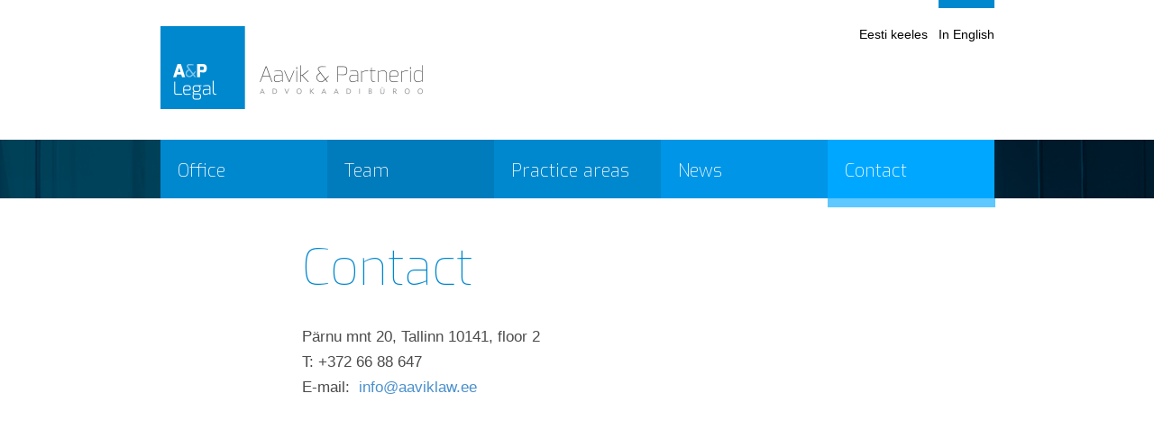

--- FILE ---
content_type: text/html; charset=utf-8
request_url: http://taavet.ee/contact
body_size: 2046
content:
<!DOCTYPE html>
<html lang="en">
<head>
  <meta http-equiv='X-UA-Compatible' content='IE=Edge,chrome=1'>

  <!-- Meta info -->
	<meta http-equiv='Content-Type' content='text/html; charset=utf-8' />
	<meta name='keywords' content='' />
	<meta name='description' content='' />
	<meta name='copyright' content='' />
	<meta name='author' content='' />

  <meta name="viewport" content="width=1024, initial-scale=0, user-scalable=yes">
  
	<!-- Favicon -->
	<link rel='icon' href='/favicon.ico' type='image/x-icon' />
	<link rel='shortcut icon' href='/favicon.ico' type='image/ico' />
	<link rel='shortcut icon' href='/favicon.ico' type='image/x-icon' />
  
  <!--Typekit-->
  <script type="text/javascript" src="//use.typekit.net/zcu6zco.js"></script>
  <script type="text/javascript">try{Typekit.load();}catch(e){}</script>

	<!-- Styles -->
	<link href='http://fonts.googleapis.com/css?family=Exo:100,200' rel='stylesheet' type='text/css'>
  <link href="/stylesheets/fonts.css?7" media="screen" rel="stylesheet" type="text/css" />
  <link href="/stylesheets/style.css?9" media="screen" rel="stylesheet" type="text/css" />
  
  
  <!--[if lt IE 9]>
    <script type="text/javascript" src="/javascripts/html5shiv.js"></script>
  <![endif]-->

  <title>Contact — Aavik & Partners</title>
  
  <!--
    <style>
      .lang-menu-ul {
        display: none;
      }
    </style>
  -->
</head>

<body>
	<div class="page-wrap">
    <header class="site-header-wrap common-page">
  <div class="header-content">
    <div class="header-logo">
      <a class="header-logo-a" href="http://taavet.ee/" alt="Aaviklaw"><img class="header-logo-img" src="http://taavet.ee//images/aaviklaw-logo.png"></a>
    </div>
    <nav class='lang-menu'>
      
        
          <ul class='lang-menu-ul'>
            
              <li class='lang-menu-li'>
                <a class="lang-menu-a" href="/kontakt">Eesti keeles</a>
              </li>
            
              <li class='lang-menu-li'>
                <a class="lang-menu-a lang-menu-active" href="/contact">In English</a>
              </li>
            
          </ul>
        
      
    </nav>
    
  </div>
  <div class="main-nav-wrap">
    <nav class="main-nav">
      <ul class="main-nav-ul">
        
        
          <li class="main-nav-li">
            <a class="main-nav-a" href="/office">Office</a>
          </li>
        
          <li class="main-nav-li">
            <a class="main-nav-a" href="/team">Team</a>
          </li>
        
          <li class="main-nav-li">
            <a class="main-nav-a" href="/practice-areas">Practice areas</a>
          </li>
        
          <li class="main-nav-li">
            <a class="main-nav-a" href="/news">News</a>
          </li>
        
          <li class="main-nav-li main-nav-active">
            <a class="main-nav-a" href="/contact">Contact</a>
          </li>
        
      </ul>
    </nav>
    
  </div>
</header>
		
		<section class="page-content-wrap">
			<article class="common-page-content">
        


<h1>Contact</h1>Pärnu mnt 20, Tallinn 10141, floor 2<br>T: +372 66 88 647<br>E-mail:&nbsp; <a href="mailto:info@aaviklaw.ee" target="blank">info@aaviklaw.ee</a><br><br><div class="edy-texteditor-container embed-container edy-positionable-container-center edy-positionable-container-maxwidth" contenteditable="false" unselectable="on" style="max-width: 100%; overflow: hidden; position: relative; width: auto; display: block; float: none;"><div class="edy-padding-resizer-wrapper" style="padding-bottom: 6.65%;"><iframe src="https://www.google.com/maps/embed?pb=!1m18!1m12!1m3!1d2029.061503346073!2d24.743166516076403!3d59.432048781694874!2m3!1f0!2f0!3f0!3m2!1i1024!2i768!4f13.1!3m3!1m2!1s0x4692949ef27f60bf%3A0x25936cbc6465f934!2sP%C3%A4rnu%20mnt%2018%2C%2010141%20Tallinn!5e0!3m2!1sen!2see!4v1633357567792!5m2!1sen!2see" width="600" height="450" style="border:0;" allowfullscreen="" loading="lazy"></iframe></div></div>



			</article>
		</section><!--.common-page-content-->
			
      	<footer class="site-footer">
			<div class="footer-content">





© Aavik &amp; Partnerid&nbsp;&nbsp;&nbsp;&nbsp; Pärnu mnt 20, 10141 Tallinn, floor 2&nbsp; &nbsp;T: 668 8647&nbsp; &nbsp; &nbsp;&nbsp;<a href="mailto:info@aaviklaw.ee">info@aaviklaw.ee </a>&nbsp; &nbsp; &nbsp; &nbsp; Õigusteenuse osutamise üldtingimused&nbsp;



<div>
		</footer><!--.site-footer-->
    <script src="//static.voog.com/libs/picturefill/1.9.1/picturefill.min.js"></script>
    
<script type="text/javascript">
var _ews = _ews || {"_account":"A-332410-1","_tzo":"0"};

(function() {
  var s = document.createElement('script'); s.type = 'text/javascript'; s.async = true;
  s.src = 'https://s.voog.com/_tr-v1.js';
  (
    document.getElementsByTagName('head')[0] ||
    document.getElementsByTagName('body')[0]
  ).appendChild(s);
})();
</script>

	</div><!--.page-wrap-->
</body>


--- FILE ---
content_type: text/css
request_url: http://taavet.ee/stylesheets/fonts.css?7
body_size: 22000
content:
/* Generated by Font Squirrel (http://www.fontsquirrel.com) on March 25, 2013 */



@font-face {
    font-family: 'jellyka_gare_de_chambordRg';
    src: url('gare_de_chambord_-webfont.eot');
    }

@font-face {
    font-family: 'jellyka_gare_de_chambordRg';
    src: url([data-uri]) format('woff'),
         url('gare_de_chambord_-webfont.ttf') format('truetype');
    font-weight: normal;
    font-style: normal;

}

--- FILE ---
content_type: text/css
request_url: http://taavet.ee/stylesheets/style.css?9
body_size: 3318
content:
/*General*/
html, body {
  width: 100%;
	margin: 0;
	padding: 0;
}

body {
	font: 200 17px/1.7 "Helvetica Neue", Helvetica, Arial, sans-serif;
	color: #4c4c4c;
}

h1, h2, h3 {
	margin: 0;
	padding: 0;
	font-family: 'Exo', sans-serif;
  line-height: 1;
	font-weight: 100;
	color: #0088cf;
}
	h1 {
    margin: 0 0 35px 0;
		font-size: 55px;
	}

	h2 {
    margin: 0 0 25px 0;
		font-size: 30px;e
	}

	h3 {
    margin: 0 0 2px 0;
		font-size: 20px;
    font-weight: 400;
	}
.common-page-content p, .common-page-content ol, .common-page-content table, .common-page-content .edys-gallery-area {
  margin: 0 0 20px 0;
}
.common-page-content ul, .element-content ul {
  margin: 0 0 20px 39px;
}
  .common-page-content ul li:before, .element-content ul li:before {
    content:'\2022';
    display: block;
    position: relative;
    max-width: 0px;
    max-height: 0px;
    left: -17px;
    top: -4px;
    color: #0088cf;
    font-size: 20px;
  }
a {
  padding: 0 0 4px 0;
	text-decoration: none;
  color: #4b90cd;
  outline: none;
}

a img {
  border: none;
}

.hidden {
  display: none;
}

.common-page-content a:hover, .element-content a:hover, .footer-content a:hover {
    border-bottom: 1px solid #4b90cd;
}

.edys-gallery-area:hover img {
  opacity: 0.5;
}
  .edys-gallery-area a:hover {
    border: none;
  }
  .edys-gallery-area img:hover {
    opacity: 1;
  }

ul {
	margin: 0;
	padding: 0;
	list-style: none;
}
ul li {
  list-style: none;
}
.page-wrap {
	width: 100%;
}
.page-content-wrap {
	width: 925px;
	margin: 0 auto;
	padding: 50px 0 50px 0;
	border-bottom: 1px solid #e6e6e6;
}

/*Header*/
.site-header-wrap {
	width: 100%;
}
.header-content {
	width: 925px;
	margin: 0 auto;
	position: relative;
	clear: both;
}
	.common-page .header-content {
		margin-bottom: 25px;
	}
	.header-logo {
		padding: 29px 0 0 0;
	}
	.lang-menu {
		top: 0;
		right: 0;
		position: absolute;
	}
			.lang-menu-li {
        margin: 0 7px 0 0;
				display: inline-block;
			}
        .lang-menu-li:last-child {
          margin: 0;
        }
				.lang-menu-a {
					padding: 18px 0 0 0;
					display: block;
          font-family: 'roboto', sans-serif;
          font-size: 14px;
          font-weight: 300;
					color: #000;
					border-top: 9px solid #fff;
				}
				.lang-menu-a:hover, .lang-menu-active {
					border-top: 9px solid #0088cf;
				}
	.index-header-heading {
    margin: 38px 0 51px 0;
		font-family: 'Exo', sans-serif;
		font-size: 55px;
		font-weight: 100;
		line-height: 1.1;
		color: #0088cf;
	}

.main-nav-wrap {
	width: 100%;
	min-height: 427px;
	background: #002c42 url('../images/intro-nav-bg.png') center top no-repeat;
  background-size: cover;
}
	.common-page .main-nav-wrap {
		min-height: 65px;
		/*overflow: hidden;*/
	}
.main-nav {
	width: 1110px;
	margin: 0 auto;
}
  .main-nav-ul {
    text-align: center;
    font-size: 0;
  }
	.common-page .main-nav-ul {
		/*position: absolute;*/
	}
	.main-nav-li {
		width: 185px;
		height: 185px;
		/*float: left;*/
    list-style: none;
    display: inline-block;
	}
		.common-page .main-nav-li {
			height: 65px ;
			/*border-bottom: 10px solid #fff;*/
		}
    .main-nav-li {
      background: #0088cf;
    }
		.main-nav-li:nth-child(odd) {
			background: #0088cf;
		}
		.main-nav-li:nth-child(even) {
			background: #007bbb;
		}
  	.main-nav-li:nth-child(1) {
			background: #0088cf;
		}
    .main-nav-li:nth-child(2) {
			background: #007bbb;
		}
    .main-nav-li:nth-child(3) {
			background: #0088cf;
		}
    .main-nav-li:nth-child(4) {
			background: #0095e6;
		}
    .main-nav-li:nth-child(5) {
			background: #00a7ff;
		}
		.main-nav-a {
			width: 167px;
			height: 167px;
			padding: 18px 0 0 19px;
			display: block;
      font-family: 'Exo', sans-serif;
      font-size: 20px;
      font-weight: 200;
			color: #fff;
			text-align: left;
		}
		.common-page .main-nav-a {
			height: 47px;
			position: relative;
		}
		  .common-page .main-nav-li:hover a:after, .common-page .main-nav-active a:after {
				content: "";
				position: absolute;
				top: 100%;
				left: 0;
				width: 100%;
				height: 10px;
				background: #5fc8ff;
			}
		.main-nav-a:hover {
			background: url('../images/intro-nav-hover.png') center;
			background-size: cover;
		}
		.common-page .main-nav-a:hover {
			background: none;
		}

	.index-content-slogan {
		/*padding: 45px 0 45px 39px;*/
    padding: 45px 40px;
		clear: both;
		font-family: 'Exo', sans-serif;
		font-size: 17px;
		font-weight: 200;
		line-height: 1.5;
		color: #fff;
	}
    .index-content-slogan p {
      margin: 0 0 20px 0;
    }
		.slogan-author {
			position: absolute;
			right: 35px;
			bottom: 0;
			font-family: 'jellyka_gare_de_chambordRg', sans-serif;
			font-size: 55px;
      line-height: 1;
			color: #fff;
		}
		/*.index-content-slogan:before {
			content: "“";
			font-size: 72px;
			font-weight: 300;
			color: #00a7ff;
		}*/

/*Common page*/
.common-page-content {
	width: 610px;
	margin: 0 auto;
}
.content-author {
	font-family: 'jellyka_gare_de_chambordRg', sans-serif;
	font-size: 55px;
	color: #0088cf;
}

/*Element page*/
.element-nav {
	width: 157px;
	display: inline-block;
	vertical-align: top;
}
	.element-nav-ul {
	}
		.element-nav-li {
			width: 100%;
			height: 34px;
		}
			.element-nav-li:hover {
				background: rgba(0,136,207,0.9);
			}
      .element-nav-active {
        background: #0088cf;
      }
      .element-nav-active:hover {
        background: #0088cf;
      }
			.element-nav-a {
        height: 34px;
        padding: 3px 0 0 10px;
        display: block;
				color: #4c4c4c;
			}
				.element-nav-a:hover, .element-nav-active .element-nav-a {
					color: #fff;
				}
.element-content-wrap {
  width: 738px;
	display: inline-block;
	margin: 0 0 0 25px;
}
	.element-image-wrap {
		width: 739px;
    height: 473px;
	}
    .element-image-wrap-editmode {
      width: 703px;
      height: 165px;
      display: none;
    }
    .element-image-wrap img {
      width: 100%;
      height: auto;
    }
	.element-info-wrap {

	}
		.element-contacts {
      width: 187px;
      /*min-height: 136px;*/
      margin-top: -4px;
      padding: 24px 20px;
      position: relative;
      float: left;
      font-size: 14px;
      background: #f2f2f2;
		}
		.element-about {
			width: 437px;
			min-height: 500px;
			margin-top: -103px;
      padding: 0 37px;
			position: relative;
			float: left;
			background: #fff;
			background: rgba(255,255,255,0.85);
		}
      .element-about-title {
        margin: 32px 0 0 0;
        font-size: 40px;
        line-height: 1;
      }
      .job {
        margin: 0 0 20px 0;
      }
		.element-content h3 {
      margin: 12px 0 6px;
      font-weight: 200;
		}

/*Table*/
.common-page-content table {
  border-collapse: collapse;
}

.common-page-content td {
  padding: 10px;
  border-bottom: 1px solid #ededed;
}

/*Form field*/
.form_area {
  margin-bottom: 20px;
  padding: 25px 20px 25px 25px;
  background: #ededed;
}
.form_field label {
	display: block;
	line-height: 24px;
}
.form_field {
	margin-bottom: 10px;
}
.form_field_textfield, .form_field_textarea {
	font-family: Helvetica, Arial, Verdana, sans-serif;
	background: #fff;
	border-color: #bebebe #d9d9d9 #d9d9d9 #d9d9d9;
	border-style: solid;
	border-width: 1px;
	font-size: 14px;
	line-height: 13px;
	color: #505050;
	padding: 7px 4px;
	width: 31%;
}
.form_field_textarea {
	height: 100px;
	width: 70%
}
.form_field_textfield:focus, .form_field_textarea:focus {
	border: 1px solid #1295e0;
	outline: none
}
.form_submit input {
	background: #62C3FB;
	font-family: 'Open Sans',Helvetica,Arial,sans-serif;
	font-size: 14px;
	font-weight: bold;
	text-transform: uppercase;
	cursor: pointer;
	border: none;
	padding: 6px 8px;
	color: #fff;
}
.form_submit input:hover, .form_submit input:focus {
	background: #42b5f8;
}
.form_notice {
	color: #3e9b00
}
.form_error, .form_field_error, .blog-errors {
	color: #cc0000
}
.form_notice, .form_error {
    font-size: 18px;
    margin: 13px 0
}
.form_field_with_errors input, .form_field_with_errors textarea {
    border: 1px solid #cc0000
}
.form_field_size_small {
	width: 24%
}
.form_field_size_medium {
	width: 46%
}
.form_field_size_large {
	width: 97%
}
.form_field_checkbox, .form_field_radio {
    margin: 0 6px 0 0
}

/*Site footer*/
.site-footer-wrap {
	width: 100%;
  padding: 0 0 50px 0;
}
	.footer-content {
		width: 925px;
		margin: 44px auto;
	}
/*Element image editor*/
  .thumbEditorWrapper {
    width: 738px;
    height: 395px;
    position: relative;
  }
  .thumbEditorWrapper .thumbAdditionalInfo { display: none; }
  .thumbEditorWrapper.active .thumbAdditionalInfo {
    display: block;
    font-style: italic;
    text-align: center;
    padding: 10px 0;
    font-size: 0.8em;
  }
  .thumbEditor {
    width: 100%;
    height: 395px;
    position: relative;
    overflow: hidden;
    border: 1px dashed #757575;
    text-align: center;
  }
  .jsAvatarEditor, .jsAvatarEditor .inner-image {
    width: 5.56em;
    height: 5.56em;
  }

  .thumbEditor .innerImage {
    position: absolute;
    width: auto;
    height: auto;
    left: 0;
    top: 0;
  }
  .thumbEditor img {
    width: 100%;
    height: auto;
  }

  .thumbEditor:hover, .thumbEditor.over { background-color: rgba(0,0,0,0.3); }
  .thumbEditor .thumbPlaceholder {
    line-height: 21;
    color: #757575;
  }
    .avatarPlaceHolder {
        top: 5% !important;
        padding: 5px !important;
    }
  .thumbEditor.active .thumbPlaceholder { display: none;}

  .thumbEditorWrapper .deleteBtn { display: none; }
  .thumbEditorWrapper.active .deleteBtn {
    display:block;
    width: 20px;
    height: 20px;
    font-weight: bold;
    font-size: 17px;
    line-height: 16px;
    background: rgb(243,243,243);
    background: -moz-linear-gradient(top,  rgba(243,243,243,1) 0%, rgba(215,215,215,1) 100%);
    background: -webkit-gradient(linear, left top, left bottom, color-stop(0%,rgba(243,243,243,1)), color-stop(100%,rgba(215,215,215,1)));
    background: -webkit-linear-gradient(top,  rgba(243,243,243,1) 0%,rgba(215,215,215,1) 100%);
    background: -o-linear-gradient(top,  rgba(243,243,243,1) 0%,rgba(215,215,215,1) 100%);
    background: -ms-linear-gradient(top,  rgba(243,243,243,1) 0%,rgba(215,215,215,1) 100%);
    background: linear-gradient(to bottom,  rgba(243,243,243,1) 0%,rgba(215,215,215,1) 100%);
    color: black;
    position: absolute;
    right: 10px;
    top: 10px;
    border-radius: 10px;
    cursor: pointer;
    text-align: center;
    z-index: 100;
    box-shadow: 0 1px 5px #000);
    box-shadow: 0 1px 5px rgba(0,0,0,0.75);
  }
    .blogSubHeading {
      margin-top: 1em;
      text-transform: uppercase;
      font-size: 0.8em;
      font-weight: bolder;
      color: #fff;
      color: rgba(255,255,255,0.5);
    }
   .excText {
      width: 100%;
      min-height: 50px;
      border: none;
      background: none;
      font-family: "brandon-grotesque",sans-serif;
      font-size: 1em;
      font-weight: bolder;
      color: #fff;
      color: rgba(255,255,255,1);
      opacity: 1;
      resize: none;
      outline: none;
      padding: 0 !important;
      border: 1px dashed #363636;
      border: 1px dashed rgba(54, 54, 54, 1);
    }
    .excText:hover {
      border: 1px dashed #7fddf5;
      border: 1px dashed rgba(127, 221, 246, 1);
      padding: 0 !important;
    }

    .excText:focus {
      border: 1px dashed #0be;
      border: 1px dashed rgba(0, 187, 238, 1);
    }


/* VOOG MIGRATION ADDITIONS */
/* Image container styles */
.edy-positionable-container-center:first-child,
.edy-positionable-container-left-block:first-child,
.edy-positionable-container-right-block:first-child,
.edy-texteditor-container-wrapper-center:first-child,
.edy-texteditor-container-wrapper-left-block:first-child,
.edy-texteditor-container-wrapper-right-block:first-child {
  margin-top: 0;
}

.edy-positionable-container-center:last-child,
.edy-positionable-container-left-block:last-child,
.edy-positionable-container-right-block:last-child,
.edy-texteditor-container-wrapper-center:last-child,
.edy-texteditor-container-wrapper-left-block:last-child,
.edy-texteditor-container-wrapper-right-block:last-child {
  margin-bottom: 0;
}

.edy-positionable-container-center,
.edy-positionable-container-left-block,
.edy-positionable-container-right-block,
.edy-texteditor-container-wrapper-center,
.edy-texteditor-container-wrapper-left-block,
.edy-texteditor-container-wrapper-right-block {
  margin-top: 20px;
  margin-bottom: 20px;
}

.edy-positionable-container-left,
.edy-texteditor-container-wrapper-left {
  margin-right: 20px;
}

.edy-positionable-container-right,
.edy-texteditor-container-wrapper-right {
  margin-left: 20px;
}

.edy-image-container-with-title:after {
  display: block;
  padding: 4px;
  font-size: 12px;
  line-height: 1.3em;
  content: attr(data-title);
}

.teamMemberContent .edy-element-thumb-catcher {
  width: auto;
  min-height: 395px;
}

.teamMemberContent .edy-element-thumb-catcher .edy-element-thumb-catcher-image {
  display: block;
  width: 100%;
  height: auto;
  max-height: none;
}
